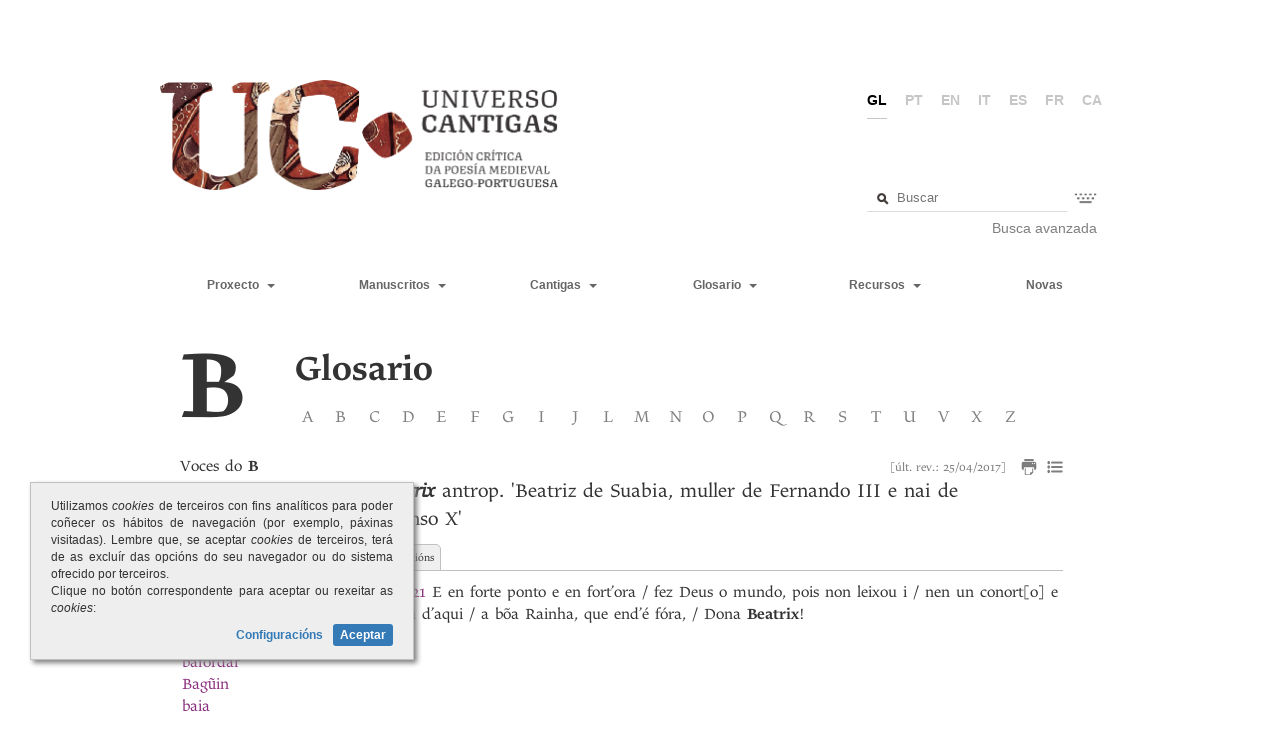

--- FILE ---
content_type: text/html;charset=UTF-8
request_url: https://www.universocantigas.gal/glosario/termo/436
body_size: 7592
content:
<!DOCTYPE html SYSTEM "about:legacy-compat">
<html><head><meta content="width=device-width; initial-scale=1.0; maximum-scale=1.0; user-scalable=0;" name="viewport"/><meta charset="UTF-8"/><title>Universo Cantigas</title><link media="screen" type="text/css" href="/view/css/estilos.css?v=20251028" rel="StyleSheet"/><link media="screen" type="text/css" href="/view/css/paxinacion.css" rel="StyleSheet"/><link media="screen" type="text/css" href="/webjars/bootstrap/3.3.7/css/bootstrap.min.css" rel="StyleSheet"/><link media="screen" type="text/css" href="/webjars/bootstrap/3.3.7/css/bootstrap-theme.min.css" rel="StyleSheet"/><link media="print" type="text/css" href="/view/css/estilos-imprimir.css?v=20241119" rel="StyleSheet"/><script src="/view/js/jquery.min.js?v=20251027" type="text/javascript"></script><script src="/view/js/jquery-ui.min.js" type="text/javascript"></script><script src="/view/js/uc.js?v=20221005" type="text/javascript"></script><script src="/webjars/bootstrap/3.3.7/js/bootstrap.min.js" type="text/javascript"></script><script src="/view/js/selectText.js" type="text/javascript"></script><script src="/view/js/replaceWordsWithSpan.js" type="text/javascript"></script><script src="https://www.googletagmanager.com/gtag/js?id=G-7Q1PLPRXL3" async="true"></script><script type="text/javascript">
	//<![CDATA[
		var filas;
		$(document).ready(function() {
			$("#termos .filtro").val("").keyup(function(e) {
				filtro(e);
			});
			$(document).on("click", "#cambiarVisualizacion", function(e) {
				cambiarVisualizacion("||");
				e.preventDefault();
			});
			$(document).on("click", ".enlaceTermo", function() {
				var href = $(this).attr("href");
				cargarVoz(href, history.pushState != undefined);
				return false;
			});
			$(window).bind("popstate", function(e) {
				var state = e.originalEvent.state;
				if (state && state.url) {
					cargarVoz(state.url, false);
				} else if (state && state.inicial) {
					$(".contidoTermo").empty().append("<div class='fondo' />");
				}
			});
			if (history.replaceState) {
				var url = window.location.toString();
				
							history.replaceState({url: url}, "Voz", url);
						
			}
		});
	//]]>
	</script></head><body><div class="contenidoWeb container-fluid"><div id="banda"><div class="masthead" id="cabeceira"><div class="titulo"><a class="enlaceLogoUC" href="/"><img src="/view/imaxes/logo2.png" id="logoUC"/></a></div><div class="cabeceiraDereita"><ul class="idiomas"><li class="activo">gl</li><li><a href="http://www.universocantigas.gal/glosario/termo/436?cambiarIdioma=pt">pt</a></li><li><a href="http://www.universocantigas.gal/glosario/termo/436?cambiarIdioma=en">en</a></li><li><a href="http://www.universocantigas.gal/glosario/termo/436?cambiarIdioma=it">it</a></li><li><a href="http://www.universocantigas.gal/glosario/termo/436?cambiarIdioma=es">es</a></li><li><a href="http://www.universocantigas.gal/glosario/termo/436?cambiarIdioma=fr">fr</a></li><li><a href="http://www.universocantigas.gal/glosario/termo/436?cambiarIdioma=ca">ca</a></li></ul><div class="contTeclado" id="buscador"><form method="GET" action="/glosario/busca"><fieldset><div class="c-input"><input value="" placeholder="Buscar" title="Procura número de cantigas, voces ou texto" name="texto" type="text" class="inputTexto" id="texto"/><a style="display: none" class="apagar" onclick="return apagar();" href="#"></a></div><a class="mostrarTeclado" title="Introdución de caracteres especiais" href="#"><img src="/view/imaxes/teclado.png"/></a></fieldset></form><div id="tecladoBuscador" class="teclado"><table><tbody><tr><td><a href="#">á</a></td><td><a href="#">à</a></td><td><a href="#">â</a></td><td><a href="#">ã</a></td><td><a href="#">é</a></td><td><a href="#">ê</a></td><td><a href="#">ẽ</a></td><td><a href="#">í</a></td><td><a href="#">ï</a></td></tr><tr><td><a href="#">ĩ</a></td><td><a href="#">ó</a></td><td><a href="#">ô</a></td><td><a href="#">õ</a></td><td><a href="#">ú</a></td><td><a href="#">ü</a></td><td><a href="#">ũ</a></td><td><a href="#">ç</a></td><td><a href="#">ñ</a></td></tr></tbody></table></div><div id="linkBuscaAvanzada" class="buscaAvanzada"><a href="/busca-avanzada/termo">Busca avanzada</a></div></div></div></div></div></div><div class="contenidoWeb container-fluid contenidoWebMenu"><div id="banda"><nav class="navbar navbar-default" id="menu" role="navigation"><div class="navbar-header"><button class="navbar-toggle" data-toggle="collapse" data-target="#navbarCollapse" type="button"><span class="sr-only">Toggle navigation</span><span class="icon-bar"></span><span class="icon-bar"></span><span class="icon-bar"></span></button></div><div class="collapse navbar-collapse" id="navbarCollapse"><ul class="nav navbar-nav navbarSup"><li class="dropdown opcion desplegable"><a href="#" class="dropdown-item dropdown-toggle"><span>Proxecto</span> 
										<span class="caret"/></a><ul class="dropdown-menu"><li><a href="/limiar">Limiar (Pär Larson)</a></li><li><a href="/presentacion">Proxecto</a></li><li><a href="/a-lirica-profana-galego-portuguesa">A lírica profana galego-portuguesa</a></li><li><a href="/metodoloxia">Metodoloxía</a></li><li><a href="/criterios-de-transcricion">Criterios de transcrición</a></li><li><a href="/criterios-de-edicion">Criterios de edición</a></li><li><a href="/bibliografia">Bibliografia citada</a></li><li><a href="/guia-de-uso">Guía de uso UC</a></li><li><a href="/equipo">Equipo</a></li><li><a href="/resultados">Resultados</a></li><li><a href="/actualizacions-cantigas">Actualizacións</a></li></ul></li><li class="dropdown opcion desplegable"><a href="#" data-toggle="dropdown" class="dropdown-toggle"><span>Manuscritos</span> 
										<span class="caret"/></a><ul class="dropdown-menu"><li class="dropdown-submenu"><a href="/manuscritos/a">A - Cancioneiro da Ajuda</a></li><li class="dropdown-submenu"><a style="pointer-events: none; cursor: default;" href="#">B - Cancioneiro da Biblioteca Nacional</a><ul class="dropdown-menu"><li><a href="/manuscritos/b?parte=1">B - I. B1 - B390</a></li><li><a href="/manuscritos/b?parte=2">B - II. B391 - B705</a></li><li><a href="/manuscritos/b?parte=3">B - III. B706 - B1059</a></li><li><a href="/manuscritos/b?parte=4">B - IV. B1060 - B1390</a></li><li><a href="/manuscritos/b?parte=5">B - V. B1431 - B1664</a></li></ul></li><li class="dropdown-submenu"><a style="pointer-events: none; cursor: default;" href="#">V - Cancioneiro da Vaticana</a><ul class="dropdown-menu"><li><a href="/manuscritos/v?parte=1">V - I. V1 - V306</a></li><li><a href="/manuscritos/v?parte=2">V - II. V307 - V649</a></li><li><a href="/manuscritos/v?parte=3">V - III. V650 - V999</a></li><li><a href="/manuscritos/v?parte=4">V - IV. V1000 - V1205</a></li></ul></li><li class="dropdown-submenu"><a href="/manuscritos/n">N - Pergamiño Vindel</a></li><li class="dropdown-submenu"><a href="/manuscritos/t">T - Fragmento Sharrer</a></li><li class="dropdown-submenu"><a href="/manuscritos/l">L - Lais</a></li><li class="dropdown-submenu"><a href="/manuscritos/p">P - Ms. do Porto</a></li><li class="dropdown-submenu"><a href="/manuscritos/m">M - Ms. de Madrid</a></li></ul></li><li class="dropdown opcion desplegable"><a href="#" data-toggle="dropdown" class="dropdown-toggle"><span>Cantigas</span> 
										<span class="caret"/></a><ul class="dropdown-menu"><li><a href="/tabelaCantigas">Cantigas: texto crítico</a></li><li><a href="/tabela-completa">Tabela das cantigas</a></li><li><a href="/autores">Índice de autores</a></li><li><a href="/cantigas">Índice de cantigas</a></li><li><a href="/xeneros">Índice de xéneros</a></li></ul></li><li class="dropdown opcion desplegable"><a href="#" data-toggle="dropdown" class="dropdown-toggle"><span>Glosario</span> 
										<span class="caret"/></a><ul class="dropdown-menu"><li><a href="/glosario">Glosario</a></li><li><a href="/guia-de-uso-glosario">Guía de uso</a></li><li><a href="/abreviaturas">Abreviaturas</a></li></ul></li></ul><ul class="nav navbar-nav navbarInf"><li class="dropdown opcion desplegable"><a href="#" data-toggle="dropdown" class="dropdown-toggle"><span>Recursos</span> 
										<span class="caret"/></a><ul class="dropdown-menu"><li><a href="/ligazons">Ligazóns</a></li><li><a href="/materiais">Materiais</a></li><li><a href="/editor-uc">Editor</a></li></ul></li><li class="opcion"><a href="/novas">Novas</a></li></ul></div></nav></div></div><div class="contenidoWeb container-fluid contenidoWebHtml"><div class="row-fluid largo" id="contido"><div id="letraActiva">b</div><div><h1 class="titulo">Glosario</h1><ul id="letras"><li class=""><a href="/glosario/a">A</a></li><li class="actual"><a href="/glosario/b">B</a></li><li class=""><a href="/glosario/c">C</a></li><li class=""><a href="/glosario/d">D</a></li><li class=""><a href="/glosario/e">E</a></li><li class=""><a href="/glosario/f">F</a></li><li class=""><a href="/glosario/g">G</a></li><li class=""><a href="/glosario/i">I</a></li><li class=""><a href="/glosario/j">J</a></li><li class=""><a href="/glosario/l">L</a></li><li class=""><a href="/glosario/m">M</a></li></ul><ul style="margin-left: 0;" id="letras"><li class=""><a href="/glosario/n">N</a></li><li class=""><a href="/glosario/o">O</a></li><li class=""><a href="/glosario/p">P</a></li><li class=""><a href="/glosario/q">Q</a></li><li class=""><a href="/glosario/r">R</a></li><li class=""><a href="/glosario/s">S</a></li><li class=""><a href="/glosario/t">T</a></li><li class=""><a href="/glosario/u">U</a></li><li class=""><a href="/glosario/v">V</a></li><li class=""><a href="/glosario/x">X</a></li><li class=""><a href="/glosario/z">Z</a></li></ul></div><div style="clear: both;"></div><div class="row" id="glosario"><div class="col-xs-12 col-sm-1 col-md-1 col-lg-1" id="termos"><div class="informacion">Voces do <strong>B</strong></div><input placeholder="Filtrar voces" type="text" class="filtro"/><ul><li><a href="/glosario/termo/382" class="enlaceTermo" id="509">babou</a></li><li><a href="/glosario/ref/565" class="enlaceTermo" id="565">babtizada</a></li><li><a href="/glosario/ref/568" class="enlaceTermo" id="568">babtizado</a></li><li><a href="/glosario/termo/383" class="enlaceTermo" id="510">Badalhou</a></li><li><a href="/glosario/termo/384" class="enlaceTermo" id="511">badana</a></li><li><a href="/glosario/termo/385" class="enlaceTermo" id="512">bafar</a></li><li><a href="/glosario/termo/386" class="enlaceTermo" id="513">bafordar</a></li><li><a href="/glosario/termo/387" class="enlaceTermo" id="514">Bagũin</a></li><li><a href="/glosario/ref/519" class="enlaceTermo" id="519">baia</a></li><li><a href="/glosario/ref/4792" class="enlaceTermo" id="4792">Baian<sub>1</sub></a></li><li><a href="/glosario/ref/4793" class="enlaceTermo" id="4793">Baian<sub>2</sub></a></li><li><a href="/glosario/termo/388" class="enlaceTermo" id="515">bailada</a></li><li><a href="/glosario/termo/389" class="enlaceTermo" id="516">bailar</a></li><li><a href="/glosario/termo/390" class="enlaceTermo" id="517">bailia</a></li><li><a href="/glosario/termo/391" class="enlaceTermo" id="518">bainha</a></li><li><a href="/glosario/termo/392" class="enlaceTermo" id="520">baio<sub>1</sub></a></li><li><a href="/glosario/termo/393" class="enlaceTermo" id="521">baio<sub>2</sub></a></li><li><a href="/glosario/termo/394" class="enlaceTermo" id="522">baiozinho</a></li><li><a href="/glosario/ref/523" class="enlaceTermo" id="523">baixada</a></li><li><a href="/glosario/termo/395" class="enlaceTermo" id="524">baixado</a></li><li><a href="/glosario/termo/396" class="enlaceTermo" id="525">baixar</a></li><li><a href="/glosario/termo/397" class="enlaceTermo" id="527">balandrao</a></li><li><a href="/glosario/termo/398" class="enlaceTermo" id="528">baldon</a></li><li><a href="/glosario/termo/399" class="enlaceTermo" id="529">balẽa</a></li><li><a href="/glosario/ref/2690" class="enlaceTermo" id="2690">Balteira</a></li><li><a href="/glosario/termo/400" class="enlaceTermo" id="530">bando</a></li><li><a href="/glosario/termo/401" class="enlaceTermo" id="531">bandoria</a></li><li><a href="/glosario/termo/402" class="enlaceTermo" id="532">banhar-se</a></li><li><a href="/glosario/termo/403" class="enlaceTermo" id="533">baraça</a></li><li><a href="/glosario/termo/404" class="enlaceTermo" id="534">baraceo</a></li><li><a href="/glosario/termo/405" class="enlaceTermo" id="535">baralha</a></li><li><a href="/glosario/termo/406" class="enlaceTermo" id="536">baralhar</a></li><li><a href="/glosario/termo/407" class="enlaceTermo" id="537">barata</a></li><li><a href="/glosario/ref/538" class="enlaceTermo" id="538">baratada</a></li><li><a href="/glosario/termo/408" class="enlaceTermo" id="539">baratado</a></li><li><a href="/glosario/termo/409" class="enlaceTermo" id="540">baratar</a></li><li><a href="/glosario/termo/410" class="enlaceTermo" id="541">barca</a></li><li><a href="/glosario/termo/411" class="enlaceTermo" id="542">Barcelos</a></li><li><a href="/glosario/termo/412" class="enlaceTermo" id="543">barco</a></li><li><a href="/glosario/termo/413" class="enlaceTermo" id="544">bardon</a></li><li><a href="/glosario/termo/414" class="enlaceTermo" id="545">barnage</a></li><li><a href="/glosario/termo/415" class="enlaceTermo" id="546">baron</a></li><li><a href="/glosario/termo/416" class="enlaceTermo" id="547">baroncinho</a></li><li><a href="/glosario/termo/417" class="enlaceTermo" id="548">barqueiro</a></li><li><a href="/glosario/termo/418" class="enlaceTermo" id="549">barragãa</a></li><li><a href="/glosario/termo/419" class="enlaceTermo" id="550">barragan</a></li><li><a href="/glosario/termo/420" class="enlaceTermo" id="551">barriga</a></li><li><a href="/glosario/termo/421" class="enlaceTermo" id="552">barva</a></li><li><a href="/glosario/termo/422" class="enlaceTermo" id="553">barvado</a></li><li><a href="/glosario/termo/423" class="enlaceTermo" id="554">bastage</a></li><li><a href="/glosario/ref/555" class="enlaceTermo" id="555">bastarda</a></li><li><a href="/glosario/termo/424" class="enlaceTermo" id="556">bastardo</a></li><li><a href="/glosario/termo/425" class="enlaceTermo" id="557">Basto</a></li><li><a href="/glosario/ref/558" class="enlaceTermo" id="558">bastoada</a></li><li><a href="/glosario/termo/426" class="enlaceTermo" id="559">bastoado</a></li><li><a href="/glosario/termo/427" class="enlaceTermo" id="560">baston</a></li><li><a href="/glosario/termo/428" class="enlaceTermo" id="561">batares</a></li><li><a href="/glosario/termo/429" class="enlaceTermo" id="562">bater</a></li><li><a href="/glosario/ref/563" class="enlaceTermo" id="563">batiçada</a></li><li><a href="/glosario/termo/430" class="enlaceTermo" id="566">batiçado</a></li><li><a href="/glosario/termo/431" class="enlaceTermo" id="569">batiçar</a></li><li><a href="/glosario/termo/432" class="enlaceTermo" id="570">baton</a></li><li><a href="/glosario/ref/571" class="enlaceTermo" id="571">batuda</a></li><li><a href="/glosario/termo/433" class="enlaceTermo" id="572">batudo</a></li><li><a href="/glosario/ref/564" class="enlaceTermo" id="564">bautiçada</a></li><li><a href="/glosario/ref/567" class="enlaceTermo" id="567">bautiçado</a></li><li><a href="/glosario/ref/4794" class="enlaceTermo" id="4794">Baveca</a></li><li><a href="/glosario/termo/434" class="enlaceTermo" id="573">bavequia</a></li><li><a href="/glosario/ref/4795" class="enlaceTermo" id="4795">Bear</a></li><li><a href="/glosario/termo/435" class="enlaceTermo" id="574">Beati Oculi</a></li><li><a href="/glosario/termo/436" class="enlaceTermo" id="575">Beatrix</a></li><li><a href="/glosario/ref/577" class="enlaceTermo" id="577">beeita</a></li><li><a href="/glosario/termo/438" class="enlaceTermo" id="578">beeito</a></li><li><a href="/glosario/termo/439" class="enlaceTermo" id="579">Beeito</a></li><li><a href="/glosario/termo/437" class="enlaceTermo" id="576">bẽeizer</a></li><li><a href="/glosario/termo/440" class="enlaceTermo" id="580">beençon</a></li><li><a href="/glosario/termo/441" class="enlaceTermo" id="581">beesteiro</a></li><li><a href="/glosario/termo/442" class="enlaceTermo" id="582">befua</a></li><li><a href="/glosario/termo/443" class="enlaceTermo" id="583">Beger</a></li><li><a href="/glosario/termo/444" class="enlaceTermo" id="584">beiços</a></li><li><a href="/glosario/termo/445" class="enlaceTermo" id="585">beijar</a></li><li><a href="/glosario/termo/446" class="enlaceTermo" id="586">Beira</a></li><li><a href="/glosario/ref/594" class="enlaceTermo" id="594">bel</a></li><li><a href="/glosario/ref/592" class="enlaceTermo" id="592">bela<sub>1</sub></a></li><li><a href="/glosario/termo/447" class="enlaceTermo" id="587">bela<sub>2</sub></a></li><li><a href="/glosario/termo/448" class="enlaceTermo" id="588">beldade</a></li><li><a href="/glosario/termo/449" class="enlaceTermo" id="589">Belen</a></li><li><a href="/glosario/termo/450" class="enlaceTermo" id="590">Belenha</a></li><li><a href="/glosario/termo/451" class="enlaceTermo" id="591">Belfurado</a></li><li><a href="/glosario/termo/452" class="enlaceTermo" id="593">belo</a></li><li><a href="/glosario/termo/453" class="enlaceTermo" id="595">Belpelho</a></li><li><a href="/glosario/termo/454" class="enlaceTermo" id="596">ben<sub>1</sub></a></li><li><a href="/glosario/termo/455" class="enlaceTermo" id="597">ben<sub>2</sub></a></li><li><a href="/glosario/termo/456" class="enlaceTermo" id="598">ben<sub>3</sub></a></li><li><a href="/glosario/termo/457" class="enlaceTermo" id="599">ben-andante</a></li><li><a href="/glosario/termo/464" class="enlaceTermo" id="608">Benavente</a></li><li><a href="/glosario/ref/600" class="enlaceTermo" id="600">ben-aventurada</a></li><li><a href="/glosario/termo/458" class="enlaceTermo" id="601">ben-aventurado</a></li><li><a href="/glosario/termo/465" class="enlaceTermo" id="609">beneficio</a></li><li><a href="/glosario/termo/459" class="enlaceTermo" id="602">ben-fazer</a></li><li><a href="/glosario/termo/460" class="enlaceTermo" id="603">ben-feita</a></li><li><a href="/glosario/termo/466" class="enlaceTermo" id="610">benfeitoria</a></li><li><a href="/glosario/termo/461" class="enlaceTermo" id="604">ben-querer</a></li><li><a href="/glosario/ref/606" class="enlaceTermo" id="606">ben-talhada<sub>1</sub></a></li><li><a href="/glosario/termo/462" class="enlaceTermo" id="605">ben-talhada<sub>2</sub></a></li><li><a href="/glosario/termo/463" class="enlaceTermo" id="607">ben-talhado</a></li><li><a href="/glosario/ref/5039" class="enlaceTermo" id="5039">ben-tallada<sub>1</sub></a></li><li><a href="/glosario/ref/5040" class="enlaceTermo" id="5040">ben-tallada<sub>2</sub></a></li><li><a href="/glosario/termo/467" class="enlaceTermo" id="611">berço</a></li><li><a href="/glosario/termo/468" class="enlaceTermo" id="612">berengenha</a></li><li><a href="/glosario/ref/615" class="enlaceTermo" id="615">Bernal</a></li><li><a href="/glosario/ref/614" class="enlaceTermo" id="614">Bernaldo</a></li><li><a href="/glosario/termo/469" class="enlaceTermo" id="613">Bernaldo de Bonaval</a></li><li><a href="/glosario/termo/470" class="enlaceTermo" id="616">Bernal Fendudo</a></li><li><a href="/glosario/termo/471" class="enlaceTermo" id="617">besonha</a></li><li><a href="/glosario/termo/472" class="enlaceTermo" id="618">besta</a></li><li><a href="/glosario/termo/473" class="enlaceTermo" id="619">bever<sub>1</sub></a></li><li><a href="/glosario/termo/474" class="enlaceTermo" id="620">bever<sub>2</sub></a></li><li><a href="/glosario/ref/4231" class="enlaceTermo" id="4231">Bezerra</a></li><li><a href="/glosario/termo/475" class="enlaceTermo" id="621">bezerro</a></li><li><a href="/glosario/ref/4796" class="enlaceTermo" id="4796">Bezerro</a></li><li><a href="/glosario/termo/476" class="enlaceTermo" id="622">Biringela</a></li><li><a href="/glosario/termo/477" class="enlaceTermo" id="623">bisalho</a></li><li><a href="/glosario/termo/478" class="enlaceTermo" id="624">bispado</a></li><li><a href="/glosario/termo/479" class="enlaceTermo" id="625">bispal</a></li><li><a href="/glosario/termo/480" class="enlaceTermo" id="626">bispo</a></li><li><a href="/glosario/termo/481" class="enlaceTermo" id="627">Bizcaia</a></li><li><a href="/glosario/termo/482" class="enlaceTermo" id="628">Blandiz</a></li><li><a href="/glosario/ref/638" class="enlaceTermo" id="638">boa</a></li><li><a href="/glosario/ref/637" class="enlaceTermo" id="637">bõa</a></li><li><a href="/glosario/termo/483" class="enlaceTermo" id="629">boança</a></li><li><a href="/glosario/termo/484" class="enlaceTermo" id="630">boca</a></li><li><a href="/glosario/termo/485" class="enlaceTermo" id="631">boçon</a></li><li><a href="/glosario/termo/486" class="enlaceTermo" id="632">bodalho</a></li><li><a href="/glosario/ref/4797" class="enlaceTermo" id="4797">Bodinho</a></li><li><a href="/glosario/termo/487" class="enlaceTermo" id="633">bogia</a></li><li><a href="/glosario/termo/488" class="enlaceTermo" id="634">boi</a></li><li><a href="/glosario/termo/489" class="enlaceTermo" id="635">bolir</a></li><li><a href="/glosario/ref/4798" class="enlaceTermo" id="4798">Bolo</a></li><li><a href="/glosario/termo/490" class="enlaceTermo" id="639">bon</a></li><li><a href="/glosario/termo/491" class="enlaceTermo" id="642">Bonaval<sub>1</sub></a></li><li><a href="/glosario/ref/4799" class="enlaceTermo" id="4799">Bonaval<sub>2</sub></a></li><li><a href="/glosario/termo/492" class="enlaceTermo" id="643">bondade</a></li><li><a href="/glosario/ref/641" class="enlaceTermo" id="641">boo<sub>1</sub></a></li><li><a href="/glosario/ref/645" class="enlaceTermo" id="645">boo<sub>2</sub></a></li><li><a href="/glosario/ref/4801" class="enlaceTermo" id="4801">Boo</a></li><li><a href="/glosario/ref/640" class="enlaceTermo" id="640">bõo<sub>1</sub></a></li><li><a href="/glosario/termo/493" class="enlaceTermo" id="644">bõo<sub>2</sub></a></li><li><a href="/glosario/ref/4800" class="enlaceTermo" id="4800">Bõo</a></li><li><a href="/glosario/termo/494" class="enlaceTermo" id="646">bornil</a></li><li><a href="/glosario/termo/495" class="enlaceTermo" id="647">borõa</a></li><li><a href="/glosario/termo/496" class="enlaceTermo" id="648">botar-se</a></li><li><a href="/glosario/termo/497" class="enlaceTermo" id="649">bouço</a></li><li><a href="/glosario/ref/4802" class="enlaceTermo" id="4802">Bouçon</a></li><li><a href="/glosario/termo/498" class="enlaceTermo" id="650">boudanha</a></li><li><a href="/glosario/termo/499" class="enlaceTermo" id="651">braadador</a></li><li><a href="/glosario/ref/652" class="enlaceTermo" id="652">braceira</a></li><li><a href="/glosario/termo/500" class="enlaceTermo" id="653">braceiro</a></li><li><a href="/glosario/termo/501" class="enlaceTermo" id="654">braço</a></li><li><a href="/glosario/termo/502" class="enlaceTermo" id="655">bragal</a></li><li><a href="/glosario/termo/503" class="enlaceTermo" id="656">bragas</a></li><li><a href="/glosario/termo/504" class="enlaceTermo" id="657">bragueiro</a></li><li><a href="/glosario/ref/658" class="enlaceTermo" id="658">branca</a></li><li><a href="/glosario/termo/506" class="enlaceTermo" id="660">Brancafrol</a></li><li><a href="/glosario/termo/505" class="enlaceTermo" id="659">branco</a></li><li><a href="/glosario/termo/507" class="enlaceTermo" id="661">branqueta</a></li><li><a href="/glosario/ref/662" class="enlaceTermo" id="662">brava</a></li><li><a href="/glosario/termo/508" class="enlaceTermo" id="663">bravo<sub>1</sub></a></li><li><a href="/glosario/termo/509" class="enlaceTermo" id="664">bravo<sub>2</sub></a></li><li><a href="/glosario/termo/510" class="enlaceTermo" id="665">bravo<sub>3</sub></a></li><li><a href="/glosario/termo/511" class="enlaceTermo" id="666">bravura</a></li><li><a href="/glosario/termo/512" class="enlaceTermo" id="667">Bretanha</a></li><li><a href="/glosario/termo/513" class="enlaceTermo" id="668">brial</a></li><li><a href="/glosario/termo/3718" class="enlaceTermo" id="5107">brialesca</a></li><li><a href="/glosario/termo/514" class="enlaceTermo" id="669">brio</a></li><li><a href="/glosario/ref/670" class="enlaceTermo" id="670">briosa</a></li><li><a href="/glosario/termo/515" class="enlaceTermo" id="671">brioso</a></li><li><a href="/glosario/ref/672" class="enlaceTermo" id="672">britada</a></li><li><a href="/glosario/termo/516" class="enlaceTermo" id="673">britado</a></li><li><a href="/glosario/termo/517" class="enlaceTermo" id="674">britar</a></li><li><a href="/glosario/termo/518" class="enlaceTermo" id="675">brou</a></li><li><a href="/glosario/termo/519" class="enlaceTermo" id="676">bubela</a></li><li><a href="/glosario/termo/520" class="enlaceTermo" id="677">bucijar</a></li><li><a href="/glosario/termo/521" class="enlaceTermo" id="678">bulhafre</a></li><li><a href="/glosario/ref/636" class="enlaceTermo" id="636">bulir</a></li><li><a href="/glosario/termo/522" class="enlaceTermo" id="679">bureco</a></li><li><a href="/glosario/termo/523" class="enlaceTermo" id="681">burges</a></li><li><a href="/glosario/ref/680" class="enlaceTermo" id="680">burgesa<sub>1</sub></a></li><li><a href="/glosario/termo/524" class="enlaceTermo" id="682">burgesa<sub>2</sub></a></li><li><a href="/glosario/termo/525" class="enlaceTermo" id="683">burgo</a></li><li><a href="/glosario/termo/526" class="enlaceTermo" id="684">Burgos</a></li><li><a href="/glosario/termo/529" class="enlaceTermo" id="688">burla</a></li><li><a href="/glosario/ref/685" class="enlaceTermo" id="685">burlada</a></li><li><a href="/glosario/termo/527" class="enlaceTermo" id="686">burlado</a></li><li><a href="/glosario/termo/528" class="enlaceTermo" id="687">burlar</a></li><li><a href="/glosario/ref/689" class="enlaceTermo" id="689">buscada</a></li><li><a href="/glosario/termo/530" class="enlaceTermo" id="690">buscado</a></li><li><a href="/glosario/termo/531" class="enlaceTermo" id="691">buscar</a></li><li><a href="/glosario/termo/532" class="enlaceTermo" id="692">busnardo</a></li></ul></div><div class="contidoTermo col-xs-12 col-sm-8 col-md-8 col-lg-9"><!DOCTYPE html SYSTEM "about:legacy-compat">
<div class="termo"><div class="visualizacion"><span class="dataAct">[últ. rev.: 25/04/2017]</span><a onclick="window.print(); return false;" title="Imprimir" href="#"><img src="/view/imaxes/imprimir.png" alt="Imprimir"/></a><a title="Alternar visualización dos exemplos" href="#" id="cambiarVisualizacion"><img src="/view/imaxes/exemplos.png" alt="Alternar visualización dos exemplos"/></a></div><div class="encabezado"><div class="subenc"><span class="formas">Beatrix</span>&#160;<span>antrop.</span><span class="definicion">
						'Beatriz de Suabia, muller de Fernando III e nai de Afonso X'</span></div></div></div><div id="menuTermo"><div class="selectores"><ul style="max-width: 100%;" class="menu"><li onclick="paxina(1, this)">Acepcións</li></ul></div><ul class="paxinas"><li class="paxina" id="paxina1"><ol><li><a href="#acepcion-1">'Beatriz de Suabia, muller de Fernando III e nai de Afonso X'</a></li></ol></li></ul></div><div class="termo inf"><div class="exemplos"><span class="textoExemplo"><span class="numeroExemplo"><a href="/cantigas/id/988?verso=21">988.21</a></span>&nbsp;E en forte ponto e en fort’ora / fez Deus o mundo, pois non leixou i / nen un conort[o] e levou d’aqui / a bõa Rainha, que end’é fóra, / Dona <b class="medium-b">Beatrix</b>!</span></div></div><script type="text/javascript">
			var palabrasResaltadas = [  ];
			$( palabrasResaltadas ).each(function(){
	 			$('.termo').resaltar(this, 'resaltado');
			});
		</script></div><div class="col-xs-1 col-sm-1 col-md-1 col-lg-1" id="cargando"><img src="/view/imaxes/carga.gif"/></div></div></div></div><div class="contenidoWeb container-fluid contenidoWebFooter"><footer class="footer" id="pe"><div class="acerca"><div class="esq">Copyright © 2026<br/><a href="/aviso-legal">Aviso legal</a><br/><div><img src="/view/imaxes/sobre.png" height="20" style="margin-right: 5px; vertical-align: middle;"/><a href="/contacto">Contacto</a><a href="https://www.facebook.com/universocantigas/" target="_blank"><img class="facebook-ico" src="/view/imaxes/facebook.svg" height="20" style="margin-left: 5px; vertical-align: middle;"/></a><a href="https://www.instagram.com/universocantigas?igsh=aDFiZXh4ZHJzOGww" target="_blank"><img class="instagram-ico" src="/view/imaxes/instagram.png" height="20" style="margin-left: 5px; vertical-align: middle;"/></a></div></div><div class="esq">
							Facultade de Filoloxía
							<br/>
							Rúa Lisboa 7
							<br/>
							15008 A Coruña
						</div></div><div class="logos"><div class="logoFooter"><a href="http://illa.udc.gal" target="_blank"><img style="filter: grayscale(100%);" src="/view/imaxes/logo_illa.png" height="48"/></a></div><div class="logoFooter"><a href="http://udc.gal" target="_blank"><img src="/view/imaxes/logo_udc.png" height="48"/></a></div><div class="logoFooter"><a href="http://xunta.gal" target="_blank"><img src="/view/imaxes/logo_xunta.png" height="55"/></a></div><div class="logoFooter"><a href="http://www.dgfc.sgpg.meh.es" target="_blank"><img src="/view/imaxes/logo_ue.png" height="55"/></a></div><div class="logoFooter"><a href="http://www.mineco.gob.es" target="_blank"><img src="/view/imaxes/logo_mineco.jpg" height="55"/></a></div></div></footer></div><div style="text-align: justify; display: none; font-size: 12px; width: 30%; min-width: 300px; max-width: 500px; padding: 15px 20px; position: fixed; bottom: 60px; left: 30px; border: 1px solid silver; background-color: #eee; box-shadow: 3px 3px 5px grey;" id="dialogoCookies" class="dialogoCookies"><p>Utilizamos <i>cookies</i> de terceiros con fins analíticos para poder coñecer os hábitos de navegación (por exemplo, páxinas visitadas). Lembre que, se aceptar <i>cookies</i> de terceiros, terá de as excluír das opcións do seu navegador ou do sistema ofrecido por terceiros.<br/>Clique no botón correspondente para aceptar ou rexeitar as <i>cookies</i>:</p><div style="text-align: right; font-weight: bold;"><a onclick="axusteCookies(); return false;" href="#">Configuracións</a><a onclick="aceptarCookies(); return false;" href="#" style="padding: 4px 7px; border-radius: 3px; background-color: #337ab7; color: white; font-weight: bold; margin-left: 10px;">Aceptar</a></div></div><div style="text-align: justify; display: none; font-size: 12px; width: 30%; min-width: 300px; max-width: 500px; padding: 15px 20px; position: fixed; bottom: 60px; left: 30px; border: 1px solid silver; background-color: #eee; box-shadow: 3px 3px 5px grey;" id="dialogoCookiesAvanzado" class="dialogoCookies"><p style="text-align: right; font-size: 20px;">Configuración de cookies</p><ol style="text-align: right; margin-bottom: 30px;"><li><label for="cookiesNecesarias">Cookies necesarias</label><input checked="checked" disabled="disabled" id="cookiesNecesarias" type="checkbox" style="margin-left: 3px;"/><div style="font-size: 10px;">As estritamente necesarias para o funcionamento do sitio</div></li><li style="margin-top: 20px;"><label for="cookiesRendemento">Cookies de rendemento</label><input checked="checked" id="cookiesRendemento" type="checkbox" style="margin-left: 3px;"/><div style="font-size: 10px;">Permítennos contabilizar visitas para saber que paxinas son as máis populares en Universo Cantigas e coñecer o número de visitantes</div></li></ol><div style="text-align: center; font-weight: bold;"><a onclick="gardarCookies(); return false;" style="padding: 4px 7px; border-radius: 3px; background-color: #337ab7; color: white; font-weight: bold;" href="#">Confirmar preferencias</a></div></div></body></html><script type="text/javascript">
		function setGA() {
			window.dataLayer = window.dataLayer || [];
			function gtag(){dataLayer.push(arguments);}
			gtag('js', new Date());
			gtag('config', 'G-7Q1PLPRXL3');
		}
		function apagar() {
    		$("#texto").val("").focus().next(".apagar").hide();
    		return false;
    	}
		function setCookie(name,value,days) {
		    var expires = "";
		    if (days) {
		        var date = new Date();
		        date.setTime(date.getTime() + (days * 24* 60 * 60 * 1000));
		        expires = "; expires=" + date.toUTCString();
		    }
		    document.cookie = name + "=" + (value || "")  + expires + "; path=/";
		}
		function getCookie(name) {
		    var nameEQ = name + "=";
		    var ca = document.cookie.split(';');
		    for(var i=0;i < ca.length;i++) {
		        var c = ca[i];
		        while (c.charAt(0) == ' ') c = c.substring(1,c.length);
		        if (c.indexOf(nameEQ) == 0) return c.substring(nameEQ.length, c.length);
		    }
		    return null;
		}
		function aceptarCookies() {
			setCookie("euconsent", "true", 30);
			$(".dialogoCookies").fadeOut();
			setGA();
		}
		function rexeitarCookies() {
			setCookie("euconsent", "false", 30);
			$(".dialogoCookies").fadeOut();
		}
		function axusteCookies() {
			$("#dialogoCookies").fadeOut(function() {
				$("#dialogoCookiesAvanzado").show();
			});
		}
		function gardarCookies() {
			var rendemento = $("#cookiesRendemento").is(":checked")
			if (rendemento) {
				aceptarCookies();
			} else {
				rexeitarCookies();
			}
		}
		
		function mostrarDialogoCookies() {
			setTimeout(function() {
				$("#dialogoCookies").fadeIn();
			}, 1000);
		}
		$(document).ready(function() {
			var permiteCookies = getCookie("euconsent");
			if (permiteCookies == undefined) {
				mostrarDialogoCookies();
			} else {
				if (permiteCookies === "true") {
					setGA();
				}
			}
			$('.teclado a').click(function() {
				var input = $(this).parents('.contTeclado').find('.inputTexto');
				var texto = input.val();
				var letra = $(this).text();
				input.focus();
				input.val('');
				input.val(texto + letra);
				$("#buscador .apagar").show();
				return false;
			});
			$('.mostrarTeclado').click(function() {
				$(this).parents('.contTeclado').find('.teclado').fadeToggle('medium');
				return false;
			});
			$("#texto").keyup(function(e) {
				if ($.trim($(this).val()).length > 0) {
					$('#buscador .apagar').show();
				} else {
					$('#buscador .apagar').hide();
				}
			});
		});
	</script>

--- FILE ---
content_type: text/css;charset=UTF-8
request_url: https://www.universocantigas.gal/view/css/estilos.css?v=20251028
body_size: 6624
content:
/* Reset */

@font-face {
    font-family: "junicode";
    src: url("../fonts/junicode/Junicode.ttf") format("truetype");
}

@font-face {
    font-family: "junicode";
    font-weight: bold;
    src: url("../fonts/junicode/Junicode-Bold.ttf") format("truetype");
}

@font-face {
    font-family: "junicode";
    font-style: italic;
    src: url("../fonts/junicode/Junicode-Italic.ttf") format("truetype");
}

@font-face {
    font-family: "junicode";
    font-weight: bold;
    font-style: italic;
    src: url("../fonts/junicode/Junicode-BoldItalic.ttf") format("truetype");
}

@font-face {
    font-family: "alisal";
    src: url("../fonts/alisal.woff2") format("woff2"), url("../fonts/alisal.ttf") format("truetype");
}

@font-face {
    font-family: "alisal";
    font-weight: bold;
    src: url("../fonts/alisal_bold.woff2") format("woff2"), url("../fonts/alisal_bold.ttf") format("truetype");
}

@font-face {
    font-family: "alisal";
    font-style: italic;
    src: url("../fonts/alisal_italic.woff2") format("woff2"), url("../fonts/alisal_italic.ttf") format("truetype");
}

html {
    color: #000;
    background: #FFF;
    position: relative;
    min-height: 100%;
}

body {
    font-size: 16px !important;
    margin-bottom: 100px !important;
}

@media only print {
    body {
        margin-bottom: 0px !important;
    }
}

@media only screen and (max-width: 1070px) {
    body {
        margin-bottom: 0px !important;
    }
}

body, div, dl, dt, dd, ul, ol, li, h1, h2, h3, h4, h5, h6, pre, code, form, fieldset, legend, input, textarea, p, blockquote, th, td {
    margin: 0;
    padding: 0;
}

table {
    border-collapse: collapse;
    border-spacing: 0;
}

fieldset, img {
    border: 0;
}

address, caption, cite, code, dfn, th, var {
    font-style: normal;
    font-weight: normal;
}

li {
    list-style: none;
}

caption, th {
    text-align: left;
}

h1, h2, h3, h4, h5, h6 {
    font-size: 100%;
    font-weight: normal;
}

q:before, q:after {
    content: '';
}

abbr, acronym {
    border: 0;
    font-variant: normal;
}

sup {
    vertical-align: text-top;
}

sub {
    vertical-align: text-bottom;
}

input[disabled=disabled][type=submit] {
    color: #A9A5A2;
}

input, textarea, select {
    font-family: inherit;
    font-size: inherit;
    font-weight: inherit;
}

input, textarea, select {
    font-size: 100%;
}

legend {
    color: #000;
}

header, nav, footer, section {
    display: block;
}

#contido a {
    color: #8a2f7e;
}

#contido a:hover {
    color: #5c2b56;
}

/* Estilos */

#wrapper {
    border: 1px solid silver;
    margin: 10px auto;
    width: 960px;
}

#cabeceira {
    padding: 20px 0;
    height: 175px;
    text-align: center;
    position: relative;
}

#contido {
    padding: 5px;
    padding-top: 30px;
    padding-bottom: 40px;
}

@media only print {
    #contido {
        padding-bottom: 0px !important;
    }
}

@media only screen and (min-width: 500px) {
    #contido {
        padding: 20px;
        padding-top: 30px;
        padding-bottom: 40px;
    }
}

.cabeceiraDereita {
    width: auto;
    display: inline-block;
    float: right;
}

@media only screen and (max-width: 990px) {
    .cabeceiraDereita {
        float: none;
        padding-top: 25px;
    }
}

/* ****************** IDIOMAS ******************** */
#cabeceira .idiomas {
    right: 10px;
    width: 100%;
    text-align: right;
    display: inline-block;
    margin-top: 10px;
    width: auto;
}

@media only screen and (min-width: 401px) {
    #cabeceira .idiomas {
        font-size: 14px;
    }
}

@media only screen and (max-width: 400px) {
    #cabeceira .idiomas {
        font-size: 13px;
    }
}

@media only screen and (max-width: 350px) {
    #cabeceira .idiomas {
        font-size: 12px;
    }
}

#cabeceira ul.idiomas li {
    display: inline;
    margin-right: 18px;
}

#cabeceira ul.idiomas li a {
    color: #c6c6c6;
    text-transform: uppercase;
    font-weight: bold;
}

#cabeceira ul.idiomas li.activo {
    font-weight: bold;
    color: black;
    text-transform: uppercase;
    border-bottom: 1px solid #c6c6c6;
    padding-bottom: 10px;
}

/* ****************** MENU ******************** */

nav#menu {
    margin: 5px 5px 0 5px !important;
}

nav#menu #navbarCollapse {
    padding-left: 0 !important;
}

nav#menu ul.principal {
    overflow: hidden;
}

nav#menu ul.principal li {
    float: left;
    height: 35px;
    line-height: 35px;
    width: 152px;
    border-right: 2px solid white;
}

nav#menu ul.principal li:last-child {
    margin-right: 0;
}

nav#menu ul.principal li a {
    font-size: 15px;
    color: #404040;
    display: block;
    text-decoration: none;
    text-align: center;
}

nav#menu ul.principal li.activa {
    font-weight: bold;
}

nav#menu ul.sub {
    border-top: 3px solid white;
    border-bottom: 1px solid #CCC0D9;
    background-color: white;
    margin: 0;
    padding: 0;
    padding-bottom: 3px;
    overflow: hidden;
}

nav#menu ul.sub li {
    background-color: white;
    float: left;
    height: 25px;
    line-height: 25px;
    padding: 0 15px;
    border-right: 1px solid #CCC0D9;
}

nav#menu ul.sub li a {
    text-decoration: none;
}

nav#menu ul.sub li.activa {
    font-weight: bold;
}

nav#menu {
    margin-top: 30px;
    margin: 0;
    border-radius: 0;
    border: none;
}

nav#menu li > a {
    font-size: 12px;
    font-family: arial;
    font-weight: bold;
    color: #666;
    /*text-transform: uppercase;*/
}

nav#menu .dropdown-menu li > a {
    font-weight: normal;
    line-height: 3em;
}

nav#menu ul.nav.navbar-nav {
    border: none;
}

nav#menu ul.nav li.opcion a {
    padding-left: 20px;
    padding-right: 15px;
}

nav#menu ul.nav li.opcion:hover > a {
    background-color: #ddd !important;
}

nav#menu ul.nav li.opcion ul.dropdown-menu {
    padding-top: 0px !important;
}

.tituloCantiga {
    margin-top: 15px;
    font-size: 23px;
}

.autoresCantiga {
    margin-top: 15px;
    font-size: 20px;
}

/* Paxinacion - Slider */

.sliderPaxinacion {
    height: 20px;
    margin-bottom: 5px;
    margin-top: -10px;
}

.sliderPaxinacion .indicador {
    float: right;
    margin-right: 15px;
}

.ui-slider-wrapper {
    float: right;
    width: 300px;
    height: 11px;
}

.ui-slider {
    position: relative;
    text-align: left;
    margin-top: 3px;
}

.ui-slider {
    border: 1px solid darkgrey;
    background-color: #EEEEEE;
}

.ui-slider .ui-slider-handle {
    position: absolute;
    z-index: 2;
    width: 7px;
    height: 16px;
    border: 1px solid silver;
    -moz-border-radius: 4px;
    border-radius: 4px;
    background-color: #EEEEEE;
    outline: none;
}

.ui-slider .ui-slider-range {
    position: absolute;
    z-index: 1;
    font-size: .7em;
    display: block;
    border: 0;
    background-position: 0 0;
}

.ui-slider-horizontal {
    height: 6px;
}

.ui-slider-horizontal .ui-slider-handle {
    top: -6px;
    margin-left: -.6em;
}

.ui-slider-horizontal .ui-slider-range {
    top: 0;
    height: 100%;
}

.ui-slider-horizontal .ui-slider-range-min {
    left: 0;
}

.ui-slider-horizontal .ui-slider-range-max {
    right: 0;
}

.ui-slider-vertical {
    width: .8em;
    height: 100px;
}

.ui-slider-vertical .ui-slider-handle {
    left: -.3em;
    margin-left: 0;
    margin-bottom: -.6em;
}

.ui-slider-vertical .ui-slider-range {
    left: 0;
    width: 100%;
}

.ui-slider-vertical .ui-slider-range-min {
    bottom: 0;
}

.ui-slider-vertical .ui-slider-range-max {
    top: 0;
}

/* Autocomplete */

.ui-helper-hidden-accessible {
    display: none;
}

.ui-autocomplete {
    cursor: default;
    position: absolute;
    z-index: 10000;
}

.ui-menu {
    background-color: white;
    border: 1px solid silver;
    padding: 2px;
    -moz-border-radius: 4px 4px 4px 4px;
}

.ui-menu-item a {
    cursor: pointer;
    display: block;
    padding: 3px;
}

.ui-autocomplete .ui-state-focus {
    background-color: #DEDEDE;
}

.navbar .nav {
    margin: 0;
    display: table;
    width: 100%;
    border-bottom: 1px solid silver;
}

.navbar-default {
    background-color: transparent !important;
    border-color: transparent !important;
    background-image: none !important;
    box-shadow: unset !important;
}

div.navbar-header {
    margin-top: 10px;
}

.verso.resaltado {
    background-color: rgba(245, 222, 179, 0.6);
}

.destacadoBusca {
    background-color: rgb(245, 188, 179);
}

/* Glosario */

#cargando {
    display: none;
    position: absolute;
    left: 50%;
    top: 50%;
    text-align: center;
    margin: 0 auto;
}

#termos {
    width: 200px;
    overflow: hidden;
    float: left;
}

#termos .filtro {
    margin-top: 5px;
    box-sizing: border-box;
    width: 100%;
}

#termos ul {
    height: 450px;
    margin-top: 10px;
    overflow-y: scroll;
}

@media only screen and (max-width: 770px) {
    .contidoTermo {
        margin-top: 20px;
    }
}

#letraActiva {
    float: left;
    height: 140px;
    width: 120px;
    overflow: hidden;
    display: inline-block;
    font-size: 100px;
    font-weight: bold;
    text-transform: uppercase;
    margin-top: -25px;
    margin-right: -5px;
}

#letras {
    width: 40%;
    float: left;
    margin: -10px 0 20px -5px;
}

#letras > li {
    display: inline-block;
    width: 9.09%;
}

@media only screen and (max-width: 600px) {
    #letras {
        width: 100%;
        float: left;
        margin: -10px 0 20px -5px;
    }

    #letras > li {
        display: inline-block;
        width: 9.09%;
    }
}

#letras > li a {
    color: grey;
    font-size: 17px;
    display: block;
    width: 35px;
    height: 35px;
    line-height: 35px;
    border-radius: 35px;
    text-align: center;
    margin-right: 1px;
}

#letras > li a:hover {
    background-color: #e7e7e7;
    font-weight: bold;
}

#letras > li a:hover {
    text-decoration: none;
}

.termo .separador {
    margin: 0 5px;
}

.termo .encabezado {
    font-size: 20px;
    margin-bottom: 10px;
}

.termo .encabezado .subenc {
    max-width: 600px;
    display: inline-block;
}

.termo .visualizacion {
    text-align: right;
}

.termo .visualizacion a {
    margin-left: 10px;
}

.termo .visualizacion a img {
    width: 16px;
}

.termo .exemplos .bloqueAcepcion {
    font-weight: bold;
    margin: 5px 0;
}

.termo .formaComposta .forma {
    font-weight: bold;
    margin-top: 10px;
}

.termo .formaComposta .forma .nome {
    font-style: italic;
}

.termo .exemplos .bloqueVariante .marcaVariante, .termo .formaComposta .bloqueVariante .marcaVariante {
    display: inline-block;
    vertical-align: middle;
    margin-right: 4px;
}

.termo .exemplos .bloqueVariante .marcaXenero {
    background-color: black;
    margin-right: 4px;
    display: inline-block;
    width: 7px;
    height: 7px;
}

.termo .exemplos .bloqueVariante .marcaGrupo, .termo .formaComposta .bloqueVariante .marcaGrupo {
    background-color: black;
    border-radius: 8px;
    margin-right: 4px;
    font-size: 0;
    display: inline-block;
    width: 8px;
    height: 8px;
}

.contidoTermo .dataAct {
    margin-top: 5px;
    margin-right: 5px;
    text-align: right;
    color: #777;
    font-size: 12px;
}

.contidoTermo .observacion {
    padding: 2px 0 2px 6px;
    border-left: 3px solid #cccccc;
    color: #444;
    font-size: 14px;
    line-height: 1.3;
    text-align: justify;
    margin-left: 2px;
}

.contidoTermo .observacion strong {
    font-weight: bold !important;
}

.contidoTermo .observacion.l2 {
    margin-top: 10px;
}

.contidoCantiga {
    font-size: 17px;
    margin-bottom: 20px;
}

.contidoCantiga .sub {
    text-align: right;
    float: right;
    color: #777;
    font-size: 12px;
    margin-bottom: 10px;
    margin-top: 10px;
}

.tooltipSinResultados {
    font-size: 12px;
    color: darkred;
}

#menuTermo {
    margin-top: 5px;
}

#menuTermo .selectores {
    overflow: hidden;
    position: relative;
    top: 1px;
}

#menuTermo ul.menu {
    overflow: hidden;
    width: 10000px;
    margin-bottom: 0;
}

#menuTermo ul.menu li {
    cursor: pointer;
    background-color: #efefef;
    border: 1px solid silver;
    margin-right: -1px;
    float: left;
    font-size: 11px;
    padding: 5px 6px;
    position: relative;
    border-radius: 5px 5px 0 0;
}

#menuTermo ul.menu li.activa {
    background-color: white;
    border-bottom: 1px solid white;
}

#menuTermo ul.paxinas {
    border-top: 1px solid silver;
    font-size: 12px;
}

#menuTermo ul.paxinas li.paxina {
    padding: 10px;
    display: none;
    border-radius: 0 0 5px 5px;
}

#menuTermo ul.paxinas li.paxina.activa {
    border: 1px solid silver;
    border-top: none;
    display: block;
}

#menuTermo ul.paxinas ol li {
    font-weight: bold;
    white-space: nowrap;
    overflow: hidden;
    text-overflow: ellipsis;
}

#menuTermo ul.paxinas ol li em {
    font-style: italic;
    font-weight: inherit;
}

#menuTermo ul.paxinas ol li a {
    color: #333;
    text-decoration: none;
}

.fondo {
    min-height: 100px;
}

.versalitas {
    font-variant: small-caps;
}

.cursiva {
    font-style: italic;
}

.rubrica {
    margin-bottom: 1em;
    font-size: 18px;
}

#termos ul {
    height: 380px;
    margin-left: 2px;
    overflow-y: auto;
}

hr {
    margin-top: 10px !important;
    margin-bottom: 10px !important;
}

.infoCantiga {
    margin-top: 50px !important;
}

.infoCantiga h4 {
    font-weight: bold;
    margin-bottom: 5px;
}

.infoCantiga hr {
    border-color: #ddd !important;
    margin-top: 0 !important;
}

.xustificado .infoCantiga p {
    text-align: justify;
}

.bloque-manuscrito {
    padding-top: 10px;
}

.transcriptJunicode {
    font-size: 18px;
    font-family: junicode;
}

#cabeceira .titulo {
    text-align: center;
    font-size: 35px;
    line-height: 35px;
    float: left;
    display: inline-block;
    width: auto;
}

#cabeceira .titulo a {
    display: inline-block;
}

@media only screen and (min-width: 500px) {
    #cabeceira .titulo {
        text-align: center;
        font-size: 35px;
        line-height: 35px;
        float: left;
        display: inline-block;
        width: auto;
    }
}

#glosario {
    display: block;
    overflow: hidden;
}

div.transcricionPaleografica li p {
    white-space: initial;
    font-size: 15px;
}

ul.nav.navbar-nav > li {
    float: left;
    text-align: center;
}

ul.nav.navbar-nav.navbarSup > li {
    float: left;
    width: 25%;
    text-align: center;
}

ul.nav.navbar-nav.navbarInf > li {
    float: left;
    width: 50%;
    text-align: center;
}

.navbarSup {
    width: 67% !important;
}

.navbarInf {
    width: 33% !important;
}

@media only screen and (max-width: 1220px) {
    .navbarSup {
        width: 100% !important;
    }

    .navbarInf {
        width: 100% !important;
    }
}

@media only screen and (max-width: 767px) {
    .navbarSup > li {
        width: 100% !important;
        padding-bottom: 20px !important;
    }

    .navbarInf li {
        width: 100% !important;
        padding-bottom: 20px !important;
    }

    .navbar-default .navbar-collapse, .navbar-default .navbar-form {
        border-color: #fbfbfb !important;
    }

    .dropdown-menu li, .navbarInf li {
        text-align: center;
    }

    ul.nav.navbar-nav > li.desplegable, .navbarInf li {
        padding-bottom: 0px !important;
    }

    .navbarInf li, nav#menu ul.navbarSup li.opcion > a {
        height: 70px !important;
    }

    ul.nav.navbar-nav > li.desplegable > a, .navbarInf li a {
        height: 100%;
        text-align: center;
        padding-top: 25px !important;
    }

    #navbarCollapse {
        overflow: visible;
    }

    nav#menu ul.nav li.opcion ul.dropdown-menu li:hover > a {
        background-color: #ddd !important;
    }
}

ul.nav.navbar-nav > li.desplegable {
}

ul.nav.navbar-nav > li > .dropdown-menu {
    min-width: 100%;
}

/* BUSCADOR */
#buscador {
    margin-left: 0px;
    position: relative;
    width: 230px;
    height: 30px;
    margin-top: 65px;
}

@media only screen and (max-width: 1010px) {
    #buscador {
        margin-top: 30px;
    }
}

@media only screen and (max-width: 350px) {
    #buscador {
        margin-left: 0px;
        position: relative;
        width: 230px;
        height: 30px;
    }
}

#buscador .c-input {
    display: inline-block;
    position: relative;
}

#buscador .c-input .apagar {
    background: transparent url(../imaxes/apagar.png) no-repeat scroll center 8px;
    position: absolute;
    right: 10px;
    top: 1px;
    bottom: 1px;
    width: 11px;
    font-size: 20px;
    text-transform: uppercase;
    opacity: 0.7;
    display: block;
    outline: none;
}

#buscador input[type=text], input.filtro {
    border: 0px;
    border-bottom: 1px solid #ddd;
    font-family: sans-serif;
    font-size: 13px;
    padding: 4px 8px;
    outline: none;
    width: 200px;
}

#buscador input {
    background: white url(../imaxes/lupa.png) no-repeat scroll 5px 8px;
    padding-left: 30px !important;
    width: 149px;
}

#buscador .mostrarTeclado {
    margin-left: 7px;
    position: relative;
    vertical-align: middle;
    outline: none;
}

#termos .mostrarTeclado {
    vertical-align: middle;
    outline: none;
}

.teclado {
    display: none;
    font-family: sans-serif;
    background-color: #f1f1f1;
    border: 1px solid grey;
    border-radius: 5px;
    box-shadow: 2px 2px 5px rgba(0, 0, 0, 0.4);
    -moz-box-shadow: 2px 2px 5px rgba(0, 0, 0, 0.4);
    -webkit-box-shadow: 2px 2px 5px rgba(0, 0, 0, 0.4);
    padding: 5px;
    position: absolute;
    left: 8px;
    right: -8px;
    margin-top: 10px;
    z-index: 1000;
}

.teclado:before {
    background: transparent url(../imaxes/teclado_sup.png) no-repeat scroll center;
    border-bottom: 1px solid #f1f1f1;
    content: "";
    position: absolute;
}

#tecladoFiltro:before {
    top: -14px;
    right: 12px;
    width: 13px;
    height: 14px;
}

#tecladoBuscador:before {
    top: -14px;
    right: 12px;
    width: 13px;
    height: 14px;
}

.teclado table {
    border: 1px solid silver;
    width: 100%;
}

.teclado table td {
    border: 1px solid silver;
    font-size: 14px;
    font-weight: bold;
}

#tecladoFiltro table td {
    font-size: 10px;
}

.teclado table td a {
    color: #333;
    cursor: pointer;
    display: block;
    outline: none;
    padding: 5px 0;
    text-align: center;
    text-decoration: none;
}

.teclado table td a:hover {
    background-color: #e1e1e1;
}

.erro {
    color: darkred;
}

.contenedorCantiga {
	position: relative;
    width: auto;
    font-size: 18px;
    white-space: nowrap;
}

.cambiarDisposicionMetrica {
	position: absolute;
	top: 0;
	right: 0;
	font-size: 14px;
}

.contenedorVersos {
    width: auto;
    display: inline-block;
    white-space: nowrap;
}

.contenedorVersos .contenidoVerso {
    width: auto;
    float: left;
}

.contenedorVersos .contadorVersos {
    width: auto;
    margin-left: 50px;
}

.contenidosVersos {
    white-space: nowrap;
    float: left;
}

.contadoresVersos {
    width: 9%;
}

.cleared {
    clear: both;
}

ul.notas li {
    margin-bottom: 7px;
}

ul.notas li .referenciaVerso {
    font-size: 14px;
    float: left;
    font-weight: bold;
}

ul.notas li .nota.texto {
    margin-left: 50px;
}

ul.notas li .nota p {
    margin: 0;
}

ul.notas blockquote {
	padding: 0;
	padding-left: 40px;
	margin: 0;
	border: none;
}

ul.notas blockquote p {
	margin-top: 5px !important;
	margin-bottom: 5px !important;
	font-size: 17px;
}

.notasPe {
    margin-top: 50px;
}

.notasPe li {
    font-size: smaller;
    font-weight: bold;
    margin-bottom: 6px;
    list-style-type: decimal;
}

@media only print {
    .notasPe li {
        margin-bottom: 0px !important;
    }
}

.notasPe li .nota p {
    margin: 0;
}

.numeroReferenciaPePaxina {
    display: inline-block;
    min-width: 20px;
    max-width: 20px;
}

.textoReferenciaPePaxina {
    display: inline-block;
}

.separadorPesPaxina {
    margin-top: 30px !important;
    margin-bottom: 5px !important;
    border-top: 1px solid #eee;
}

.corpoNotaCantiga > b, .corpoNotaCantiga > div, .corpoNotaCantiga > div > p {
    display: inline-block;
}

.corpoNotaCantiga > b {
    min-width: 50px;
    max-width: 50px;
}

.bloque-transcricions-paleograficas {
    margin-top: 20px;
    margin-bottom: 30px;
}

@media only print {
    .bloque-transcricions-paleograficas {
        margin-bottom: 0px !important;
    }
}

.columna-transcricion-paleografica {
    display: inline-block;
    width: 33%;
}

#globo {
    display: none;
    position: absolute;
    background-color: #f1f1f1;
    border: 1px solid grey;
    border-radius: 5px;
    box-shadow: 2px 2px 5px rgba(0, 0, 0, 0.4);
    -moz-box-shadow: 2px 2px 5px rgba(0, 0, 0, 0.4);
    -webkit-box-shadow: 2px 2px 5px rgba(0, 0, 0, 0.4);
    left: 10px;
    top: 10px;
    padding: 10px 20px;
    z-index: 1000;
}

#globo a:hover, #globo a:active, #globo a:focus {
    outline: none;
}

#globo .lupa {
    margin-right: 5px;
    vertical-align: middle;
}

#globo .disco {
    visibility: hidden;
    margin-left: 10px;
    max-height: 16px;
    max-width: 16px;
}

#globo .multiple {
    display: none;
    margin-top: 10px;
}

#globo .multiple li {
    font-size: smaller;
    color: #337ab7;
    list-style-type: disc;
    list-style-position: inside;
}

#globo .senResultados {
    display: none;
    font-size: smaller;
}

#globo:before {
    background: transparent url(../imaxes/globo.png) no-repeat scroll center;
    width: 35px;
    height: 16px;
    content: "";
    position: absolute;
    bottom: -16px;
    left: 5px;
}

div.resultadosTermos ul li, div.resultadosCantigas ul li, div.cantigasAutor ul li, div.cantigasXenero ul li {
    list-style-type: disc;
    margin-left: 30px;
}

div.cantigasAutor h3, div.cantigasXenero h3 {
    margin-top: 0;
}

.footer {
    position: absolute;
    background-color: white;
    border-top: 1px solid #eaeaea;
    padding: 20px 30px 0px 30px;
    width: 100%;
    bottom: 0px;
}

@media only screen and (max-width: 1232px) {
    .footer {
    	overflow: hidden;
        position: relative;
    }
    body {
    	margin-bottom: 0 !important;
    }
}

.footer a {
    color: #8a2f7e;
}

.footer .acerca {
    color: #666;
    margin-left: 10px;
    float: left;
    font-size: 13px;
    font-style: normal;
    font-family: default;
    margin-bottom: 30px;
}

.footer .acerca .esq {
    text-align: center;
    float: left;
    margin-left: 30px;
}

@media only screen and (max-width: 500px) {
    .footer .acerca {
        margin-left: 0px;
        float: left;
        font-size: 13px;
        font-style: normal;
        font-family: default;
        width: 100%;
    }

    .footer .acerca .esq {
        text-align: center;
        float: left;
        margin-left: 15px;
        margin-bottom: 10px;
        width: 100%;
    }
}

.footer .logos {
    float: right;
    margin-right: 20px;
}

@media only screen and (max-width: 1150px) {
    .footer .logos {
        float: left;
    }
}

@media only screen and (max-width: 500px) {
    .footer .logos {
        float: none;
    }
}

.logoFooter {
    display: inline-block;
    margin-bottom: 30px;
}

.logoFooter img {
    margin: auto;
}

@media only screen and (max-width: 500px) {
    .logoFooter {
        display: block;
        margin: auto;
        width: 100%;
    }

    .logoFooter img {
        display: block;
        margin: auto;
    }
}

.footer .logos a {
    margin-left: 15px;
}

body div.contenidoWeb {
    padding: 0 !important;
    max-width: 75%;
}

body div.contenidoWebHtml {
    padding: 0 !important;
    max-width: 90%;
}

@media only screen and (min-width: 700px) {
    body div.contenidoWebHtml {
        padding: 0 !important;
        max-width: 75% !important;
    }
}

#banda {
    padding-top: 60px;
}

#contido {
    font-family: alisal;
}

#contido h1.titulo {
    margin-top: 10px;
    margin-bottom: 20px;
    font-weight: bold;
}

#contido .contidoCantiga h1.titulo {
    font-size: 23px;
    margin-bottom: 40px;
}

#ckeditor.html {
    padding-left: 10px;
}

#contido .html {
    overflow: hidden;
}

#ckeditor.html span.definicion {
    display: none;
}

#ckeditor.html span.termino {
    background-color: yellow;
    color: red;
}

#ckeditor.html .referenciaTermino {
    background-color: yellow;
    color: red;
}

#ckeditor.html .referenciaDefinicion {
    display: none;
}

.html a {
    font-weight: bold;
    text-decoration: underline;
}

.html p {
    font-size: 16px;
    margin: 20px 0;
}

.html p:first-of-type {
    margin-top: 0;
}

.html strong {
    font-weight: bold !important;
}

.html em {
    font-style: italic;
}

.html > ul > li, .html > ol > li {
    margin-bottom: 10px;
    list-style-position: inside;
}

.html > ol > li {
    list-style-type: decimal;
}

.html > ul > li {
    list-style-type: disc;
}

.html ul > li > ul, .html ul > li > ol, .html ol > li > ul, .html ol > li > ol {
    margin: 10px 0 10px 20px;
}

.html ul > li > ul > li, .html ul > li > ol > li, .html ol > li > ul > li, .html ol > li > ol > li {
    list-style-type: circle;
    list-style-position: outside;
    margin-bottom: 5px;
    margin-left: 10px;
}

.html ul > li > ul > li > ul, .html ol > li > ul > li > ul {
    margin: 10px 0 10px 20px;
}

.html ul > li > ul > li > ul > li, .html ol > li > ul > li > ul > li {
    list-style-type: square;
    list-style-position: inside;
    margin-bottom: 5px;
}

.html img {
    margin: 10px !important;
    min-width: 200px;
    height: auto !important;
    margin: 10px;
    border: 0px !important;
    /*box-shadow: 2px 2px 4px grey;*/
}

@media only screen and (min-width: 500px) {
    .html img {
        /*box-shadow: 2px 2px 4px grey;*/
        margin: 10px;
        border: 0px !important;
    }
}

@media only screen and (max-width: 500px) {
    .html img {
        width: 75% !important;
    }
}

.html img.esquerda {
    margin: 0 20px 20px 0 !important;
    float: left;
}

.html img.dereita {
    margin: 0 0 20px 20px !important;
    float: right;
}

#navbarCollapse {
    margin-left: 12%;
    margin-right: 12%;
}

body div.contenidoWebMenu {
    max-width: 100% !important;
    margin-top: 20px;
}

body div.contenidoWebMenu #banda {
    padding-top: 0px;
}

body div.contenidoWebFooter {
    max-width: 100% !important;
    background: #fbfbfb !important;
}

@media only screen and (max-width: 1070px) {
    body div.contenidoWebFooter {
        max-height: 90%;
    }
}

.enlaceLogoUC {
    float: left;
}

#logoUC {
    max-width: 100%;
    display: block;
    height: auto;
}

@media only screen and (min-width: 700px) {
    #logoUC {
        height: 110px;
    }
}

div.dataModificacion {
    margin-left: 60px;
}

.mostrarTeclado img {
    width: 23px;
}


#menu #navbarCollapse {
    padding: 0px;
}

.termo .encabezado .formas {
    font-style: italic;
    font-weight: bold;
}

.termo .encabezado .referencia, .termo .forma .referencia {
    font-style: italic;
}

.referenciaDefinicion {
    display: none;
}

.botonEnlace {
    border: 0;
    padding: 0;
    display: inline;
    background: none;
    text-decoration: underline;
    color: #8a2f7e;
}

.listaDousNiveis li {
    list-style-type: ordinal !important;
    list-style-position: inside;
}

.listaDousNiveis li > ul {
    list-style: none !important;
    counter-reset: list;
}

.listaDousNiveis li > ul > li {
    list-style: none !important;
}

.listaDousNiveis li > ul > li:before {
    content: counter(list, lower-alpha) ") ";
    counter-increment: list;
}

li.cantigaEstatica {
    list-style-type: none !important;
    margin-bottom: 3px !important;
}

li.cantigaEstatica .numero {
    margin-right: 5px;
}

.elementoJunicode {
    font-family: junicode;
}

.caracterJunicode {
    font-family: junicode;
    font-size: 18px;
}

.elementoVersalitas {
    font-variant: small-caps;
}

.comentarios-manuscritos {
    margin-top: 10px;
}

.rubrica-inferior {
    padding-top: 1em;
}

.rubrica-superior {
}

.frechaAnterior {
    height: 15px;
    margin-right: 6px;
    margin-bottom: 3px;
}

.frechaSeguinte {
    height: 15px;
    margin-left: 6px;
    margin-bottom: 3px;
}

.frechaDeshabilitada {
    filter: grayscale(100%) opacity(70%);
}

.bloque-cantiga-imprimir {
    text-align: left;
    margin-top: -5px;
}

.bloque-cantiga-ligazons {
    position: relative;
    min-height: 34px;
    text-align: left;
}

.bloque-cantiga-navegacion {
    text-align: left;
}

.cantiga.nonVisible a {
    background-color: #EADAFB;
}

@media only print {
    ol, ul {
        margin-bottom: 0px !important;
    }
}

.navbar-nav li:hover > ul.dropdown-menu {
    display: block;
}

.dropdown-submenu {
    position: relative;
}

.dropdown-submenu > .dropdown-menu {
    top: 0;
    left: 100%;
    margin-top: -6px;
}

/* CSS letras glosario*/

.contenedorGlosario {
    display: flex;
    flex-direction: column;
    align-items: center;
}

.filaGlosario {
    display: flex;
    justify-content: center;
    width: 100%;
    flex-wrap: wrap;
    font-size: 130px;
    margin-bottom: 5rem;
    margin-top: 5rem;
}

.filaGlosario li a {
    width: 100px;
    height: 100px;
}

.filaGlosario li a {
    display: flex;
    justify-content: center;
    align-items: center;
    text-decoration: none;
    color: #555 !important;
}

.filaGlosario li a:visited {
    color: #555 !important;
}

.filaGlosario li a:hover {
    background-color: #e7e7e7;
    border-radius: 100%;
}

.filaGlosario li {
    display: inline-flex;
    margin-left: 0.5rem;
    animation: fadeinCustom 7s;
    animation-fill-mode: forwards;
}

@keyframes fadein {
    from {
        opacity: 0
    }
    to {
        opacity: 1
    }
}

@keyframes fadeinCustom {
    to {
        opacity: 1
    }
}

.facebook-ico {
    filter: invert(57%) sepia(86%) saturate(5074%) hue-rotate(204deg) brightness(94%) contrast(91%);
}

.fondo-letras{
    width: 100%;
    height: 454px;
    background-image: url("../imaxes/fondo_letras.png");
    background-repeat: no-repeat;
    background-position: center center;
    background-size: contain;
}

#novas li.nova h2 {
	margin-bottom: 0;
}

#linkBuscaAvanzada {
	margin-top: 5px;
	text-align: right;
}

#linkBuscaAvanzada a {
	color: grey;
	font-size: 14px;
}

form.buscaAvanzada {
	border: 1px solid silver;
	padding: 20px; 
}

form.buscaAvanzada li {
	margin-top: 20px;
}

form.buscaAvanzada input[type=text] {
    border: 0px;
    border-bottom: 1px solid #ddd;
    font-family: sans-serif;
    font-size: 13px;
    padding: 4px 8px;
    outline: none;
    width: 200px;
}

form.buscaAvanzada #botons {
	text-align: right;
}

form.buscaAvanzada #botons .boton {
	padding: 5px;
}

#opcionsBuscaAvanzada {
	overflow: hidden;
	margin-bottom: -1px;
}

#opcionsBuscaAvanzada li {
	border: 1px solid silver;
	border-radius: 20px 20px 0 0;
	float: left;
	margin-right: 5px;
}

#opcionsBuscaAvanzada li a {
	color: #555;
	padding: 5px 15px;
	display: block;
	text-decoration: none;
}

#opcionsBuscaAvanzada li a:hover {
	color: #555;
}

#opcionsBuscaAvanzada li.activa {
	border-bottom: 1px solid white;
}

#buscadorCantigaForm .botonMas, #buscadorCantigaForm .botonDelete {
	cursor: pointer;
}

.buscaVersos input[type=text] {
	width: 300px !important;
	margin-right: 15px;
	margin-bottom: 10px;
}

.buscaVersos input.versoEngadido[type=text] {
	margin-left: 15px;
	width: 238px !important;
}

#tecladoBuscadorAvanzado {
	font-family: junicode;
	width: 400px;
    display: none;
    background-color: #f1f1f1;
    border: 1px solid grey;
    border-radius: 5px;
    box-shadow: 2px 2px 5px rgba(0, 0, 0, 0.4);
    -moz-box-shadow: 2px 2px 5px rgba(0, 0, 0, 0.4);
    -webkit-box-shadow: 2px 2px 5px rgba(0, 0, 0, 0.4);
    padding: 5px;
    position: absolute;
    left: 200px;
    right: -8px;
    z-index: 600;
}

#tecladoBuscadorAvanzado table {
    border: 1px solid silver;
    width: 100%;
}

#tecladoBuscadorAvanzado table td {
    border: 1px solid silver;
    font-size: 14px;
    font-weight: bold;
}

#tecladoBuscadorAvanzado table td a {
    color: #333;
    cursor: pointer;
    display: block;
    outline: none;
    padding: 5px 0;
    text-align: center;
    text-decoration: none;
    font-size: 18px;
}

#tecladoBuscadorAvanzado table td a:hover {
    background-color: #e1e1e1;
}

.contidoTermo mark, .contidoCantiga mark, .bloque-transcricions-paleograficas mark {
	background-color: #fdc764;
}


--- FILE ---
content_type: text/css;charset=UTF-8
request_url: https://www.universocantigas.gal/view/css/estilos-imprimir.css?v=20241119
body_size: 8503
content:
/* Reset */


@font-face {
    font-family: "junicode";
    src: url("../fonts/junicode/Junicode.ttf") format("truetype");
}

@font-face {
    font-family: "junicode";
    font-weight: bold;
    src: url("../fonts/junicode/Junicode-Bold.ttf") format("truetype");
}

@font-face {
    font-family: "junicode";
    font-style: italic;
    src: url("../fonts/junicode/Junicode-Italic.ttf") format("truetype");
}

@font-face {
    font-family: "junicode";
    font-weight: bold;
    font-style: italic;
    src: url("../fonts/junicode/Junicode-BoldItalic.ttf") format("truetype");
}

@font-face {  
    font-family: "alisal";
    src: url("../fonts/alisal.woff2") format("woff2"), url("../fonts/alisal.ttf") format("truetype");  
}

@font-face {  
    font-family: "alisal";
    font-weight: bold;
    src: url("../fonts/alisal_bold.woff2") format("woff2"), url("../fonts/alisal_bold.ttf") format("truetype");  
}

@font-face {  
    font-family: "alisal";
    font-style: italic;
    src: url("../fonts/alisal_italic.woff2") format("woff2"), url("../fonts/alisal_italic.ttf") format("truetype");  
}

html {
	color: #000;
	background: #FFF;
}

body,div,dl,dt,dd,ul,ol,li,h1,h2,h3,h4,h5,h6,pre,code,form,fieldset,legend,input,textarea,p,blockquote,th,td
	{
	margin: 0;
	padding: 0;
}

table {
	border-collapse: collapse;
	border-spacing: 0;
}

fieldset,img {
	border: 0;
}

address,caption,cite,code,dfn,em,strong,th,var {
	font-style: normal;
	font-weight: normal;
}

li {
	list-style: none;
}

caption,th {
	text-align: left;
}

h1,h2,h3,h4,h5,h6 {
	font-size: 100%;
	font-weight: normal;
}

q:before,q:after {
	content: '';
}

abbr,acronym {
	border: 0;
	font-variant: normal;
}

sup {
	vertical-align: text-top;
	line-height: 17px !important;
	position: relative !important;
	top: -5px !important;
	font-size: 12px !important; 
}

sub {
	vertical-align: text-bottom;
}

input[disabled=disabled][type=submit] {
	color: #A9A5A2;
}

input,textarea,select {
	font-family: inherit;
	font-size: inherit;
	font-weight: inherit;
}

input,textarea,select { *
	font-size: 100%;
}

legend {
	color: #000;
}

header, nav, footer, section {
	display: block;
}

/* Estilos */

html {
	height: 100%;
}

body {
	background-color: white;
	color: black;
	font-family: Verdana, Geneva, sans-serif;
	font-size: 14px;
}

strong {
	font-weight: bold;
}

em {
	font-style: italic;
	font-weight: inherit;
}

p {
	margin: 0px 0px 10px;
}

#contido {
	font-family: alisal;
	font-size: 17px;
	padding-bottom: 0px !important;
}

#contido a {
	color: #8A2F7E;
}

#cabeceira, #pe {
	display: none;
}

.contenidoWeb {
	display: none;
}

.contenidoWebHtml {
	display: block !important;
}

#letraActiva {
	display: none;
}

nav#menu {
	display: none;
}

ul#letras, #buscador, #cargando {
	display: none;
}

#termos {
	display: none;
}

h1.titulo {
	display: none;
}

.termo.inf {
	margin-top: 5px;
	margin-bottom: 30px;
}

.termo .encabezado {
	font-size: 16px;
}

.termo .encabezado sub {
	font-size: 8px;
	line-height: normal;
}

.termo .encabezado .coma {
	font-style: italic;
	font-weight: normal;
}

.termo .encabezado .formas {
	font-style: italic;
	font-weight: bold;
}

.termo .encabezado .referencia, .termo .forma .referencia {
	font-style: italic;
}

.termo .encabezado .enlaceTermo {
	color: #5F497A;
}

.termo .exemplos .resaltado, .termo .formaComposta .resaltado {
	font-weight: bold;
}

.termo .numeroExemplo a {
	color: inherit;
	text-decoration: none;
}

.termo .separador {
	margin: 0 8px 0 5px;
}

.termo .separador.fila {
	display: block;
	font-size: 0;
}

.termo .formasVerbais .separador {
	font-family: serif, times;
}

.termo .textoExemplo {
	font-family: serif, times;
	font-size: 13px;
}

.termo .exemplos .bloqueAcepcion {
	font-weight: bold;
	font-size: 14px;
	margin-top: 10px;
}

.termo .exemplos .bloqueVariante .marcaVariante:before, .termo .formaComposta .bloqueVariante .marcaVariante:before {
	content: url(../imaxes/var.png);
	display: inline;
	margin-right: 3px;
}

.termo .exemplos .bloqueVariante .marcaGrupo:before, .termo .formaComposta .bloqueVariante .marcaGrupo:before {
	content: url(../imaxes/bola.png);
	margin-left: -1px;
	display: inline-block;
	margin-right: 4px;
}

.termo .exemplos .bloqueVariante .marcaXenero:before {
	border: 4px solid black;
	content: "";
	margin-right: 4px;
	display: inline-block;
}

.termo .formaComposta {
	margin-top: 15px;
}

.termo .formaComposta .tipo {
	font-weight: bold;
}

.termo .formaComposta .forma {
	font-weight: bold;
	font-size: 13px;
	margin-top: 10px;
}

.termo .formaComposta .forma .nome {
	font-style: italic;
}

.termo .formaComposta .forma .nome em {
	font-style: normal;
	font-weight: inherit;
}

.termo .formaComposta .bloqueVariante em {
	font-style: inherit;
	font-weight: inherit;
}

.termo .formasVerbais {
	font-size: 13px;
	margin-top: 10px;
}

.termo .formasVerbais .forma {
	font-family: serif, times;
	font-style: italic;
}

.termo .separadorBloque {
	margin: 20px 50px;
	opacity: 0.5;
}

#menuTermo, .contidoTermo .visualizacion {
	display: none;
}

.sub {
	border-top: 1px solid silver;
	padding-top: 5px;
	margin-top: 15px;
	font-size: 11px;
	text-align: right;
}

.contidoTermo .observacion {
	padding: 2px 0 2px 6px;
	border-left: 3px solid #cccccc;
	font-family: Arial;
	color: #444;
	font-size: 13px;
	line-height: 1.3;
	text-align: justify;
	margin-left: 2px;
}

.contidoTermo .observacion em {
	font-style: italic !important;
}

.contidoTermo .observacion strong {
	font-weight: bold !important;
}

.contidoTermo .observacion.l1 {
	margin-bottom: 9px;
	margin-top: 6px;
}

.contidoTermo .observacion.l2 {
	margin-top: 10px;
}

.contidoTermo .observacion.l3 {
	margin: 6px 0 6px 2px;
}

.contidoTermo .observacion.l4 {
	margin: 6px 0 6px 2px;
}

.contidoTermo .observacion.l5 {
	margin: 6px 0 6px 2px;
}

.dataModificacion {
	display: none;
}

.contidoCantiga h1.titulo {
	display: block;
	font-size: 23px;
	font-weight: bold;
	margin-bottom: 40px;
}

.contidoCantiga .rubrica {
	margin-bottom: 1em;
	font-size: 18px;
}

.rubrica-inferior {
    padding-top: 1em;
}

.contenedorCantiga {
	width: auto;
	font-size: 18px;
	white-space: nowrap;
	overflow: hidden;
}

.contenedorCantiga .contenedorVersos {
	overflow: hidden;
}

.contenedorCantiga .contenidosVersos {
	white-space: nowrap;
	float: left;
	margin-right: 20px;
}

.contenedorVersos .contadoresVersos {
	width: 10px;
	float: left;
}

.xustificado .infoCantiga p {
	text-align: justify;
}

.infoCantiga {
	clear: both;
	margin-bottom: 30px;
	padding-top: 1px;
	margin-top: 50px !important;
}

.infoCantiga h4 {
	font-size: 16px;
	font-weight: bold;
}

.bloque-transcricions-paleograficas, .bloque-manuscrito, .bloque-notas-pe, .bloque-bibliografia, .bloque-imaxe-manuscrito {
	font-size: 18px;
	line-height: 25px;
}

@media only print {
	.bloque-transcricions-paleograficas {
		margin-bottom: 0px !important;
	}
}

#globo {
	display: none;
}

ul.notas li {
    margin-bottom: 7px;
}

ul.notas li .referenciaVerso {
	font-size: 14px;
	float: left;
	font-weight: bold;
}

ul.notas li .nota.texto {
	margin-left: 50px;
}

ul.notas li .nota p {
	margin: 0;
}

ul.notas blockquote {
	padding: 0;
	padding-left: 40px;
	margin: 0;
	border: none;
}

ul.notas blockquote p {
	margin-top: 5px !important;
	margin-bottom: 5px !important;
	font-size: 17px;
}

.notasPe {
	margin-top: 50px;
}

.notasPe li {
	font-size: smaller;
	font-weight: bold;
	margin-bottom: 6px;
	list-style-type: decimal;
	margin-left: 20px;
}

@media only print {
	.notasPe li {
		margin-bottom: 0px !important;
	}
}

.notasPe li .nota p {
	margin: 0;
}

.numeroReferenciaPePaxina {
	display: inline-block;
	min-width: 20px;
    max-width: 20px;
}

.textoReferenciaPePaxina {
	display: inline-block;
}

.separadorPesPaxina {
	margin-top: 30px !important;
	margin-bottom: 5px !important;
	border-top: 1px solid #eee;
}

.corpoNotaCantiga > b, .corpoNotaCantiga > div, .corpoNotaCantiga > div > p {
	display: inline-block;
}

.corpoNotaCantiga > b {
	min-width: 50px;
	max-width: 50px;
}

.notaPe .nota > a {
	display: none;
}

.listaDousNiveis li {
	list-style-type: ordinal !important;
	list-style-position: inside;
}

.listaDousNiveis li>ul {
	list-style: none !important;
	counter-reset: list;
}

.listaDousNiveis li>ul>li {
	list-style: none !important;
}

.listaDousNiveis li>ul>li:before {
	content: counter(list, lower-alpha) ") ";
	counter-increment: list;
}

.elementoJunicode {
	font-family: junicode;
}

body {
	font-size: 16px !important;
	margin-bottom: 0px !important;
}

.caracterJunicode {
	font-family: junicode;
	font-size: 18px;
}

.elementoVersalitas {
	font-variant: small-caps;
}


@media only print {
	ol, ul {
		margin-bottom: 0px !important;
	}
}